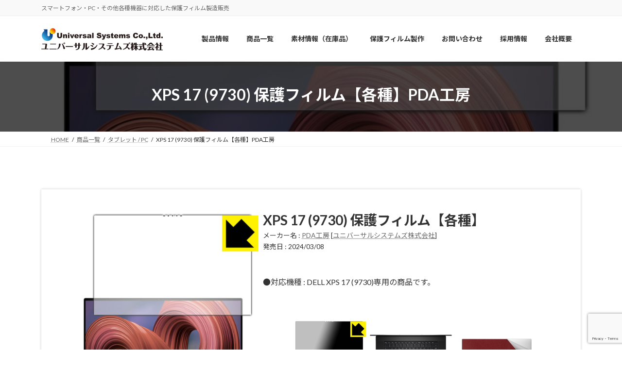

--- FILE ---
content_type: text/html; charset=utf-8
request_url: https://www.google.com/recaptcha/api2/anchor?ar=1&k=6LdPRVQqAAAAADyRNtKAuwEuqE3hXf495LdpFBmd&co=aHR0cHM6Ly93ZWIudS1zeXN0ZW1zLmNvLmpwOjQ0Mw..&hl=en&v=PoyoqOPhxBO7pBk68S4YbpHZ&size=invisible&anchor-ms=20000&execute-ms=30000&cb=qpz28hg760nt
body_size: 48655
content:
<!DOCTYPE HTML><html dir="ltr" lang="en"><head><meta http-equiv="Content-Type" content="text/html; charset=UTF-8">
<meta http-equiv="X-UA-Compatible" content="IE=edge">
<title>reCAPTCHA</title>
<style type="text/css">
/* cyrillic-ext */
@font-face {
  font-family: 'Roboto';
  font-style: normal;
  font-weight: 400;
  font-stretch: 100%;
  src: url(//fonts.gstatic.com/s/roboto/v48/KFO7CnqEu92Fr1ME7kSn66aGLdTylUAMa3GUBHMdazTgWw.woff2) format('woff2');
  unicode-range: U+0460-052F, U+1C80-1C8A, U+20B4, U+2DE0-2DFF, U+A640-A69F, U+FE2E-FE2F;
}
/* cyrillic */
@font-face {
  font-family: 'Roboto';
  font-style: normal;
  font-weight: 400;
  font-stretch: 100%;
  src: url(//fonts.gstatic.com/s/roboto/v48/KFO7CnqEu92Fr1ME7kSn66aGLdTylUAMa3iUBHMdazTgWw.woff2) format('woff2');
  unicode-range: U+0301, U+0400-045F, U+0490-0491, U+04B0-04B1, U+2116;
}
/* greek-ext */
@font-face {
  font-family: 'Roboto';
  font-style: normal;
  font-weight: 400;
  font-stretch: 100%;
  src: url(//fonts.gstatic.com/s/roboto/v48/KFO7CnqEu92Fr1ME7kSn66aGLdTylUAMa3CUBHMdazTgWw.woff2) format('woff2');
  unicode-range: U+1F00-1FFF;
}
/* greek */
@font-face {
  font-family: 'Roboto';
  font-style: normal;
  font-weight: 400;
  font-stretch: 100%;
  src: url(//fonts.gstatic.com/s/roboto/v48/KFO7CnqEu92Fr1ME7kSn66aGLdTylUAMa3-UBHMdazTgWw.woff2) format('woff2');
  unicode-range: U+0370-0377, U+037A-037F, U+0384-038A, U+038C, U+038E-03A1, U+03A3-03FF;
}
/* math */
@font-face {
  font-family: 'Roboto';
  font-style: normal;
  font-weight: 400;
  font-stretch: 100%;
  src: url(//fonts.gstatic.com/s/roboto/v48/KFO7CnqEu92Fr1ME7kSn66aGLdTylUAMawCUBHMdazTgWw.woff2) format('woff2');
  unicode-range: U+0302-0303, U+0305, U+0307-0308, U+0310, U+0312, U+0315, U+031A, U+0326-0327, U+032C, U+032F-0330, U+0332-0333, U+0338, U+033A, U+0346, U+034D, U+0391-03A1, U+03A3-03A9, U+03B1-03C9, U+03D1, U+03D5-03D6, U+03F0-03F1, U+03F4-03F5, U+2016-2017, U+2034-2038, U+203C, U+2040, U+2043, U+2047, U+2050, U+2057, U+205F, U+2070-2071, U+2074-208E, U+2090-209C, U+20D0-20DC, U+20E1, U+20E5-20EF, U+2100-2112, U+2114-2115, U+2117-2121, U+2123-214F, U+2190, U+2192, U+2194-21AE, U+21B0-21E5, U+21F1-21F2, U+21F4-2211, U+2213-2214, U+2216-22FF, U+2308-230B, U+2310, U+2319, U+231C-2321, U+2336-237A, U+237C, U+2395, U+239B-23B7, U+23D0, U+23DC-23E1, U+2474-2475, U+25AF, U+25B3, U+25B7, U+25BD, U+25C1, U+25CA, U+25CC, U+25FB, U+266D-266F, U+27C0-27FF, U+2900-2AFF, U+2B0E-2B11, U+2B30-2B4C, U+2BFE, U+3030, U+FF5B, U+FF5D, U+1D400-1D7FF, U+1EE00-1EEFF;
}
/* symbols */
@font-face {
  font-family: 'Roboto';
  font-style: normal;
  font-weight: 400;
  font-stretch: 100%;
  src: url(//fonts.gstatic.com/s/roboto/v48/KFO7CnqEu92Fr1ME7kSn66aGLdTylUAMaxKUBHMdazTgWw.woff2) format('woff2');
  unicode-range: U+0001-000C, U+000E-001F, U+007F-009F, U+20DD-20E0, U+20E2-20E4, U+2150-218F, U+2190, U+2192, U+2194-2199, U+21AF, U+21E6-21F0, U+21F3, U+2218-2219, U+2299, U+22C4-22C6, U+2300-243F, U+2440-244A, U+2460-24FF, U+25A0-27BF, U+2800-28FF, U+2921-2922, U+2981, U+29BF, U+29EB, U+2B00-2BFF, U+4DC0-4DFF, U+FFF9-FFFB, U+10140-1018E, U+10190-1019C, U+101A0, U+101D0-101FD, U+102E0-102FB, U+10E60-10E7E, U+1D2C0-1D2D3, U+1D2E0-1D37F, U+1F000-1F0FF, U+1F100-1F1AD, U+1F1E6-1F1FF, U+1F30D-1F30F, U+1F315, U+1F31C, U+1F31E, U+1F320-1F32C, U+1F336, U+1F378, U+1F37D, U+1F382, U+1F393-1F39F, U+1F3A7-1F3A8, U+1F3AC-1F3AF, U+1F3C2, U+1F3C4-1F3C6, U+1F3CA-1F3CE, U+1F3D4-1F3E0, U+1F3ED, U+1F3F1-1F3F3, U+1F3F5-1F3F7, U+1F408, U+1F415, U+1F41F, U+1F426, U+1F43F, U+1F441-1F442, U+1F444, U+1F446-1F449, U+1F44C-1F44E, U+1F453, U+1F46A, U+1F47D, U+1F4A3, U+1F4B0, U+1F4B3, U+1F4B9, U+1F4BB, U+1F4BF, U+1F4C8-1F4CB, U+1F4D6, U+1F4DA, U+1F4DF, U+1F4E3-1F4E6, U+1F4EA-1F4ED, U+1F4F7, U+1F4F9-1F4FB, U+1F4FD-1F4FE, U+1F503, U+1F507-1F50B, U+1F50D, U+1F512-1F513, U+1F53E-1F54A, U+1F54F-1F5FA, U+1F610, U+1F650-1F67F, U+1F687, U+1F68D, U+1F691, U+1F694, U+1F698, U+1F6AD, U+1F6B2, U+1F6B9-1F6BA, U+1F6BC, U+1F6C6-1F6CF, U+1F6D3-1F6D7, U+1F6E0-1F6EA, U+1F6F0-1F6F3, U+1F6F7-1F6FC, U+1F700-1F7FF, U+1F800-1F80B, U+1F810-1F847, U+1F850-1F859, U+1F860-1F887, U+1F890-1F8AD, U+1F8B0-1F8BB, U+1F8C0-1F8C1, U+1F900-1F90B, U+1F93B, U+1F946, U+1F984, U+1F996, U+1F9E9, U+1FA00-1FA6F, U+1FA70-1FA7C, U+1FA80-1FA89, U+1FA8F-1FAC6, U+1FACE-1FADC, U+1FADF-1FAE9, U+1FAF0-1FAF8, U+1FB00-1FBFF;
}
/* vietnamese */
@font-face {
  font-family: 'Roboto';
  font-style: normal;
  font-weight: 400;
  font-stretch: 100%;
  src: url(//fonts.gstatic.com/s/roboto/v48/KFO7CnqEu92Fr1ME7kSn66aGLdTylUAMa3OUBHMdazTgWw.woff2) format('woff2');
  unicode-range: U+0102-0103, U+0110-0111, U+0128-0129, U+0168-0169, U+01A0-01A1, U+01AF-01B0, U+0300-0301, U+0303-0304, U+0308-0309, U+0323, U+0329, U+1EA0-1EF9, U+20AB;
}
/* latin-ext */
@font-face {
  font-family: 'Roboto';
  font-style: normal;
  font-weight: 400;
  font-stretch: 100%;
  src: url(//fonts.gstatic.com/s/roboto/v48/KFO7CnqEu92Fr1ME7kSn66aGLdTylUAMa3KUBHMdazTgWw.woff2) format('woff2');
  unicode-range: U+0100-02BA, U+02BD-02C5, U+02C7-02CC, U+02CE-02D7, U+02DD-02FF, U+0304, U+0308, U+0329, U+1D00-1DBF, U+1E00-1E9F, U+1EF2-1EFF, U+2020, U+20A0-20AB, U+20AD-20C0, U+2113, U+2C60-2C7F, U+A720-A7FF;
}
/* latin */
@font-face {
  font-family: 'Roboto';
  font-style: normal;
  font-weight: 400;
  font-stretch: 100%;
  src: url(//fonts.gstatic.com/s/roboto/v48/KFO7CnqEu92Fr1ME7kSn66aGLdTylUAMa3yUBHMdazQ.woff2) format('woff2');
  unicode-range: U+0000-00FF, U+0131, U+0152-0153, U+02BB-02BC, U+02C6, U+02DA, U+02DC, U+0304, U+0308, U+0329, U+2000-206F, U+20AC, U+2122, U+2191, U+2193, U+2212, U+2215, U+FEFF, U+FFFD;
}
/* cyrillic-ext */
@font-face {
  font-family: 'Roboto';
  font-style: normal;
  font-weight: 500;
  font-stretch: 100%;
  src: url(//fonts.gstatic.com/s/roboto/v48/KFO7CnqEu92Fr1ME7kSn66aGLdTylUAMa3GUBHMdazTgWw.woff2) format('woff2');
  unicode-range: U+0460-052F, U+1C80-1C8A, U+20B4, U+2DE0-2DFF, U+A640-A69F, U+FE2E-FE2F;
}
/* cyrillic */
@font-face {
  font-family: 'Roboto';
  font-style: normal;
  font-weight: 500;
  font-stretch: 100%;
  src: url(//fonts.gstatic.com/s/roboto/v48/KFO7CnqEu92Fr1ME7kSn66aGLdTylUAMa3iUBHMdazTgWw.woff2) format('woff2');
  unicode-range: U+0301, U+0400-045F, U+0490-0491, U+04B0-04B1, U+2116;
}
/* greek-ext */
@font-face {
  font-family: 'Roboto';
  font-style: normal;
  font-weight: 500;
  font-stretch: 100%;
  src: url(//fonts.gstatic.com/s/roboto/v48/KFO7CnqEu92Fr1ME7kSn66aGLdTylUAMa3CUBHMdazTgWw.woff2) format('woff2');
  unicode-range: U+1F00-1FFF;
}
/* greek */
@font-face {
  font-family: 'Roboto';
  font-style: normal;
  font-weight: 500;
  font-stretch: 100%;
  src: url(//fonts.gstatic.com/s/roboto/v48/KFO7CnqEu92Fr1ME7kSn66aGLdTylUAMa3-UBHMdazTgWw.woff2) format('woff2');
  unicode-range: U+0370-0377, U+037A-037F, U+0384-038A, U+038C, U+038E-03A1, U+03A3-03FF;
}
/* math */
@font-face {
  font-family: 'Roboto';
  font-style: normal;
  font-weight: 500;
  font-stretch: 100%;
  src: url(//fonts.gstatic.com/s/roboto/v48/KFO7CnqEu92Fr1ME7kSn66aGLdTylUAMawCUBHMdazTgWw.woff2) format('woff2');
  unicode-range: U+0302-0303, U+0305, U+0307-0308, U+0310, U+0312, U+0315, U+031A, U+0326-0327, U+032C, U+032F-0330, U+0332-0333, U+0338, U+033A, U+0346, U+034D, U+0391-03A1, U+03A3-03A9, U+03B1-03C9, U+03D1, U+03D5-03D6, U+03F0-03F1, U+03F4-03F5, U+2016-2017, U+2034-2038, U+203C, U+2040, U+2043, U+2047, U+2050, U+2057, U+205F, U+2070-2071, U+2074-208E, U+2090-209C, U+20D0-20DC, U+20E1, U+20E5-20EF, U+2100-2112, U+2114-2115, U+2117-2121, U+2123-214F, U+2190, U+2192, U+2194-21AE, U+21B0-21E5, U+21F1-21F2, U+21F4-2211, U+2213-2214, U+2216-22FF, U+2308-230B, U+2310, U+2319, U+231C-2321, U+2336-237A, U+237C, U+2395, U+239B-23B7, U+23D0, U+23DC-23E1, U+2474-2475, U+25AF, U+25B3, U+25B7, U+25BD, U+25C1, U+25CA, U+25CC, U+25FB, U+266D-266F, U+27C0-27FF, U+2900-2AFF, U+2B0E-2B11, U+2B30-2B4C, U+2BFE, U+3030, U+FF5B, U+FF5D, U+1D400-1D7FF, U+1EE00-1EEFF;
}
/* symbols */
@font-face {
  font-family: 'Roboto';
  font-style: normal;
  font-weight: 500;
  font-stretch: 100%;
  src: url(//fonts.gstatic.com/s/roboto/v48/KFO7CnqEu92Fr1ME7kSn66aGLdTylUAMaxKUBHMdazTgWw.woff2) format('woff2');
  unicode-range: U+0001-000C, U+000E-001F, U+007F-009F, U+20DD-20E0, U+20E2-20E4, U+2150-218F, U+2190, U+2192, U+2194-2199, U+21AF, U+21E6-21F0, U+21F3, U+2218-2219, U+2299, U+22C4-22C6, U+2300-243F, U+2440-244A, U+2460-24FF, U+25A0-27BF, U+2800-28FF, U+2921-2922, U+2981, U+29BF, U+29EB, U+2B00-2BFF, U+4DC0-4DFF, U+FFF9-FFFB, U+10140-1018E, U+10190-1019C, U+101A0, U+101D0-101FD, U+102E0-102FB, U+10E60-10E7E, U+1D2C0-1D2D3, U+1D2E0-1D37F, U+1F000-1F0FF, U+1F100-1F1AD, U+1F1E6-1F1FF, U+1F30D-1F30F, U+1F315, U+1F31C, U+1F31E, U+1F320-1F32C, U+1F336, U+1F378, U+1F37D, U+1F382, U+1F393-1F39F, U+1F3A7-1F3A8, U+1F3AC-1F3AF, U+1F3C2, U+1F3C4-1F3C6, U+1F3CA-1F3CE, U+1F3D4-1F3E0, U+1F3ED, U+1F3F1-1F3F3, U+1F3F5-1F3F7, U+1F408, U+1F415, U+1F41F, U+1F426, U+1F43F, U+1F441-1F442, U+1F444, U+1F446-1F449, U+1F44C-1F44E, U+1F453, U+1F46A, U+1F47D, U+1F4A3, U+1F4B0, U+1F4B3, U+1F4B9, U+1F4BB, U+1F4BF, U+1F4C8-1F4CB, U+1F4D6, U+1F4DA, U+1F4DF, U+1F4E3-1F4E6, U+1F4EA-1F4ED, U+1F4F7, U+1F4F9-1F4FB, U+1F4FD-1F4FE, U+1F503, U+1F507-1F50B, U+1F50D, U+1F512-1F513, U+1F53E-1F54A, U+1F54F-1F5FA, U+1F610, U+1F650-1F67F, U+1F687, U+1F68D, U+1F691, U+1F694, U+1F698, U+1F6AD, U+1F6B2, U+1F6B9-1F6BA, U+1F6BC, U+1F6C6-1F6CF, U+1F6D3-1F6D7, U+1F6E0-1F6EA, U+1F6F0-1F6F3, U+1F6F7-1F6FC, U+1F700-1F7FF, U+1F800-1F80B, U+1F810-1F847, U+1F850-1F859, U+1F860-1F887, U+1F890-1F8AD, U+1F8B0-1F8BB, U+1F8C0-1F8C1, U+1F900-1F90B, U+1F93B, U+1F946, U+1F984, U+1F996, U+1F9E9, U+1FA00-1FA6F, U+1FA70-1FA7C, U+1FA80-1FA89, U+1FA8F-1FAC6, U+1FACE-1FADC, U+1FADF-1FAE9, U+1FAF0-1FAF8, U+1FB00-1FBFF;
}
/* vietnamese */
@font-face {
  font-family: 'Roboto';
  font-style: normal;
  font-weight: 500;
  font-stretch: 100%;
  src: url(//fonts.gstatic.com/s/roboto/v48/KFO7CnqEu92Fr1ME7kSn66aGLdTylUAMa3OUBHMdazTgWw.woff2) format('woff2');
  unicode-range: U+0102-0103, U+0110-0111, U+0128-0129, U+0168-0169, U+01A0-01A1, U+01AF-01B0, U+0300-0301, U+0303-0304, U+0308-0309, U+0323, U+0329, U+1EA0-1EF9, U+20AB;
}
/* latin-ext */
@font-face {
  font-family: 'Roboto';
  font-style: normal;
  font-weight: 500;
  font-stretch: 100%;
  src: url(//fonts.gstatic.com/s/roboto/v48/KFO7CnqEu92Fr1ME7kSn66aGLdTylUAMa3KUBHMdazTgWw.woff2) format('woff2');
  unicode-range: U+0100-02BA, U+02BD-02C5, U+02C7-02CC, U+02CE-02D7, U+02DD-02FF, U+0304, U+0308, U+0329, U+1D00-1DBF, U+1E00-1E9F, U+1EF2-1EFF, U+2020, U+20A0-20AB, U+20AD-20C0, U+2113, U+2C60-2C7F, U+A720-A7FF;
}
/* latin */
@font-face {
  font-family: 'Roboto';
  font-style: normal;
  font-weight: 500;
  font-stretch: 100%;
  src: url(//fonts.gstatic.com/s/roboto/v48/KFO7CnqEu92Fr1ME7kSn66aGLdTylUAMa3yUBHMdazQ.woff2) format('woff2');
  unicode-range: U+0000-00FF, U+0131, U+0152-0153, U+02BB-02BC, U+02C6, U+02DA, U+02DC, U+0304, U+0308, U+0329, U+2000-206F, U+20AC, U+2122, U+2191, U+2193, U+2212, U+2215, U+FEFF, U+FFFD;
}
/* cyrillic-ext */
@font-face {
  font-family: 'Roboto';
  font-style: normal;
  font-weight: 900;
  font-stretch: 100%;
  src: url(//fonts.gstatic.com/s/roboto/v48/KFO7CnqEu92Fr1ME7kSn66aGLdTylUAMa3GUBHMdazTgWw.woff2) format('woff2');
  unicode-range: U+0460-052F, U+1C80-1C8A, U+20B4, U+2DE0-2DFF, U+A640-A69F, U+FE2E-FE2F;
}
/* cyrillic */
@font-face {
  font-family: 'Roboto';
  font-style: normal;
  font-weight: 900;
  font-stretch: 100%;
  src: url(//fonts.gstatic.com/s/roboto/v48/KFO7CnqEu92Fr1ME7kSn66aGLdTylUAMa3iUBHMdazTgWw.woff2) format('woff2');
  unicode-range: U+0301, U+0400-045F, U+0490-0491, U+04B0-04B1, U+2116;
}
/* greek-ext */
@font-face {
  font-family: 'Roboto';
  font-style: normal;
  font-weight: 900;
  font-stretch: 100%;
  src: url(//fonts.gstatic.com/s/roboto/v48/KFO7CnqEu92Fr1ME7kSn66aGLdTylUAMa3CUBHMdazTgWw.woff2) format('woff2');
  unicode-range: U+1F00-1FFF;
}
/* greek */
@font-face {
  font-family: 'Roboto';
  font-style: normal;
  font-weight: 900;
  font-stretch: 100%;
  src: url(//fonts.gstatic.com/s/roboto/v48/KFO7CnqEu92Fr1ME7kSn66aGLdTylUAMa3-UBHMdazTgWw.woff2) format('woff2');
  unicode-range: U+0370-0377, U+037A-037F, U+0384-038A, U+038C, U+038E-03A1, U+03A3-03FF;
}
/* math */
@font-face {
  font-family: 'Roboto';
  font-style: normal;
  font-weight: 900;
  font-stretch: 100%;
  src: url(//fonts.gstatic.com/s/roboto/v48/KFO7CnqEu92Fr1ME7kSn66aGLdTylUAMawCUBHMdazTgWw.woff2) format('woff2');
  unicode-range: U+0302-0303, U+0305, U+0307-0308, U+0310, U+0312, U+0315, U+031A, U+0326-0327, U+032C, U+032F-0330, U+0332-0333, U+0338, U+033A, U+0346, U+034D, U+0391-03A1, U+03A3-03A9, U+03B1-03C9, U+03D1, U+03D5-03D6, U+03F0-03F1, U+03F4-03F5, U+2016-2017, U+2034-2038, U+203C, U+2040, U+2043, U+2047, U+2050, U+2057, U+205F, U+2070-2071, U+2074-208E, U+2090-209C, U+20D0-20DC, U+20E1, U+20E5-20EF, U+2100-2112, U+2114-2115, U+2117-2121, U+2123-214F, U+2190, U+2192, U+2194-21AE, U+21B0-21E5, U+21F1-21F2, U+21F4-2211, U+2213-2214, U+2216-22FF, U+2308-230B, U+2310, U+2319, U+231C-2321, U+2336-237A, U+237C, U+2395, U+239B-23B7, U+23D0, U+23DC-23E1, U+2474-2475, U+25AF, U+25B3, U+25B7, U+25BD, U+25C1, U+25CA, U+25CC, U+25FB, U+266D-266F, U+27C0-27FF, U+2900-2AFF, U+2B0E-2B11, U+2B30-2B4C, U+2BFE, U+3030, U+FF5B, U+FF5D, U+1D400-1D7FF, U+1EE00-1EEFF;
}
/* symbols */
@font-face {
  font-family: 'Roboto';
  font-style: normal;
  font-weight: 900;
  font-stretch: 100%;
  src: url(//fonts.gstatic.com/s/roboto/v48/KFO7CnqEu92Fr1ME7kSn66aGLdTylUAMaxKUBHMdazTgWw.woff2) format('woff2');
  unicode-range: U+0001-000C, U+000E-001F, U+007F-009F, U+20DD-20E0, U+20E2-20E4, U+2150-218F, U+2190, U+2192, U+2194-2199, U+21AF, U+21E6-21F0, U+21F3, U+2218-2219, U+2299, U+22C4-22C6, U+2300-243F, U+2440-244A, U+2460-24FF, U+25A0-27BF, U+2800-28FF, U+2921-2922, U+2981, U+29BF, U+29EB, U+2B00-2BFF, U+4DC0-4DFF, U+FFF9-FFFB, U+10140-1018E, U+10190-1019C, U+101A0, U+101D0-101FD, U+102E0-102FB, U+10E60-10E7E, U+1D2C0-1D2D3, U+1D2E0-1D37F, U+1F000-1F0FF, U+1F100-1F1AD, U+1F1E6-1F1FF, U+1F30D-1F30F, U+1F315, U+1F31C, U+1F31E, U+1F320-1F32C, U+1F336, U+1F378, U+1F37D, U+1F382, U+1F393-1F39F, U+1F3A7-1F3A8, U+1F3AC-1F3AF, U+1F3C2, U+1F3C4-1F3C6, U+1F3CA-1F3CE, U+1F3D4-1F3E0, U+1F3ED, U+1F3F1-1F3F3, U+1F3F5-1F3F7, U+1F408, U+1F415, U+1F41F, U+1F426, U+1F43F, U+1F441-1F442, U+1F444, U+1F446-1F449, U+1F44C-1F44E, U+1F453, U+1F46A, U+1F47D, U+1F4A3, U+1F4B0, U+1F4B3, U+1F4B9, U+1F4BB, U+1F4BF, U+1F4C8-1F4CB, U+1F4D6, U+1F4DA, U+1F4DF, U+1F4E3-1F4E6, U+1F4EA-1F4ED, U+1F4F7, U+1F4F9-1F4FB, U+1F4FD-1F4FE, U+1F503, U+1F507-1F50B, U+1F50D, U+1F512-1F513, U+1F53E-1F54A, U+1F54F-1F5FA, U+1F610, U+1F650-1F67F, U+1F687, U+1F68D, U+1F691, U+1F694, U+1F698, U+1F6AD, U+1F6B2, U+1F6B9-1F6BA, U+1F6BC, U+1F6C6-1F6CF, U+1F6D3-1F6D7, U+1F6E0-1F6EA, U+1F6F0-1F6F3, U+1F6F7-1F6FC, U+1F700-1F7FF, U+1F800-1F80B, U+1F810-1F847, U+1F850-1F859, U+1F860-1F887, U+1F890-1F8AD, U+1F8B0-1F8BB, U+1F8C0-1F8C1, U+1F900-1F90B, U+1F93B, U+1F946, U+1F984, U+1F996, U+1F9E9, U+1FA00-1FA6F, U+1FA70-1FA7C, U+1FA80-1FA89, U+1FA8F-1FAC6, U+1FACE-1FADC, U+1FADF-1FAE9, U+1FAF0-1FAF8, U+1FB00-1FBFF;
}
/* vietnamese */
@font-face {
  font-family: 'Roboto';
  font-style: normal;
  font-weight: 900;
  font-stretch: 100%;
  src: url(//fonts.gstatic.com/s/roboto/v48/KFO7CnqEu92Fr1ME7kSn66aGLdTylUAMa3OUBHMdazTgWw.woff2) format('woff2');
  unicode-range: U+0102-0103, U+0110-0111, U+0128-0129, U+0168-0169, U+01A0-01A1, U+01AF-01B0, U+0300-0301, U+0303-0304, U+0308-0309, U+0323, U+0329, U+1EA0-1EF9, U+20AB;
}
/* latin-ext */
@font-face {
  font-family: 'Roboto';
  font-style: normal;
  font-weight: 900;
  font-stretch: 100%;
  src: url(//fonts.gstatic.com/s/roboto/v48/KFO7CnqEu92Fr1ME7kSn66aGLdTylUAMa3KUBHMdazTgWw.woff2) format('woff2');
  unicode-range: U+0100-02BA, U+02BD-02C5, U+02C7-02CC, U+02CE-02D7, U+02DD-02FF, U+0304, U+0308, U+0329, U+1D00-1DBF, U+1E00-1E9F, U+1EF2-1EFF, U+2020, U+20A0-20AB, U+20AD-20C0, U+2113, U+2C60-2C7F, U+A720-A7FF;
}
/* latin */
@font-face {
  font-family: 'Roboto';
  font-style: normal;
  font-weight: 900;
  font-stretch: 100%;
  src: url(//fonts.gstatic.com/s/roboto/v48/KFO7CnqEu92Fr1ME7kSn66aGLdTylUAMa3yUBHMdazQ.woff2) format('woff2');
  unicode-range: U+0000-00FF, U+0131, U+0152-0153, U+02BB-02BC, U+02C6, U+02DA, U+02DC, U+0304, U+0308, U+0329, U+2000-206F, U+20AC, U+2122, U+2191, U+2193, U+2212, U+2215, U+FEFF, U+FFFD;
}

</style>
<link rel="stylesheet" type="text/css" href="https://www.gstatic.com/recaptcha/releases/PoyoqOPhxBO7pBk68S4YbpHZ/styles__ltr.css">
<script nonce="2CWYzvuTQDDUIj-yy-GbSQ" type="text/javascript">window['__recaptcha_api'] = 'https://www.google.com/recaptcha/api2/';</script>
<script type="text/javascript" src="https://www.gstatic.com/recaptcha/releases/PoyoqOPhxBO7pBk68S4YbpHZ/recaptcha__en.js" nonce="2CWYzvuTQDDUIj-yy-GbSQ">
      
    </script></head>
<body><div id="rc-anchor-alert" class="rc-anchor-alert"></div>
<input type="hidden" id="recaptcha-token" value="[base64]">
<script type="text/javascript" nonce="2CWYzvuTQDDUIj-yy-GbSQ">
      recaptcha.anchor.Main.init("[\x22ainput\x22,[\x22bgdata\x22,\x22\x22,\[base64]/[base64]/[base64]/bmV3IHJbeF0oY1swXSk6RT09Mj9uZXcgclt4XShjWzBdLGNbMV0pOkU9PTM/bmV3IHJbeF0oY1swXSxjWzFdLGNbMl0pOkU9PTQ/[base64]/[base64]/[base64]/[base64]/[base64]/[base64]/[base64]/[base64]\x22,\[base64]\x22,\x22D8OWwo3DjMOfwrTCmnbDqcKBejZCwp/DqGVBPMOqwopzwpvCo8O8w5lIw5dhwqLClVRDYA/CicOiMyJUw63CgsKwPxRPworCrGbCtzoePC3CsWwyBQTCvWXCtilOElXCqsO8w7zCpy7CuGUxFcOmw5MeG8OEwochw53CgMOQFCVDwq7CokHCnxrDhkDCjwsJT8ONOMO1wo86w4jDuBBowqTCkMKkw4bCvhTCmhJANQTChsO2w7MWI01/N8KZw6jDrBHDlDx8URnDvMK+w7bClMOfYMOCw7fCnyYXw4BIR30zLUHDjsO2fcKgw5pEw6TCggnDgXDDonxIccKiR2ksY3RhW8KiK8Oiw57CmCXCmsKGw7F7wpbDkhnDgMOLV8OqOcOQJkx4bmggw4QpYnHCusKvXE4yw5TDo3BRWMO9c0/[base64]/Dr8K1w4lVwqvCtcOFWMO8KsO+w6t2wrM5wqsmEGXDhcOwd8Ogw6kGw71iwqIXNSVNw6paw6NKM8ONCmpqwqjDu8OVw4jDocK1TRLDviXDiRvDg1PCnsKLJsOQDB/[base64]/w7YDwq8uRMKAw73CinnDgcOQZ8OqwrrCuAd6JAnDk8OmwpfCjXHDm1oCw4lFCn/CnsOPwps8X8O+IMKpHldvw43DhlQqw7JAcnrDg8OcDltKwqtZw6LCk8OHw4YeworCssOKccKiw5gGYgZsGTNucMOTBcO5wpoQwp0+w6lAQcOxfCZnGiUWw6bDnijDvMObMhEIbXcLw5PCh0NfaWZlMmzDr3zCliMhUEcCwpvDv03CrRJ7ZWwHVkAiIsKzw4s/XyfCr8Kgwo0Twp4GfsOBGcKjMwxXDMOuwpJCwp1Yw7TCvcOdZMOaCHLDk8O3NcKxwo/CvSRZw6TDm1LCqQ/ChcOww6vDjMOnwp83w5QjFQE6wp8/dDZNwqfDsMOcCMKLw5vChcKqw58GMsK2Djhjw5svLcK8w58gw4V8V8Kkw6Zgw7dewq/[base64]/CslJkZFbDqMO6FBRewpbDm8K7woldw47DnsOGwoHCiEtNU1VLw7wRwobCrzYKw64aw60mw7jDlcOEQ8KJLMO9w47CjcKuwrbClUpUw4DCpsOrdSkuDsKhBxTDtQfCu3fDm8KLacKuw4fDs8OXe27CjsO4w5oiJ8K7w6PDslnCs8K2LCvDukHCqi3DjGTDqsOGw5N+w4/[base64]/[base64]/CnBRgG8KdeMKGwpRaw48eHsO7SXsUIybCjxTCusKLwpzDgy0Gw7LCqnXCgMK/GBvDlMOxLsKlwo4fR2HDuloLWhTDgsKzScKOwpkNw4xDHS57w4rDoMKsBcKFwp13worCscOnf8OhSQEBwq09MMKowqXChRrDt8O/MsOTWVrCpFx0B8KXwpUiw5rCg8OfMFVYLWJuwpJDwpkiOcKyw4cwwqvDhG1Iwq/CqH1cwonCuCtSYcOzw5jDvsKJw5nDlgt/J2bCq8OoXhBXVMKEDw/CvU7ClMOjXnvCqwM/KXbDqBLCrMO3wobDjMOrIGDCuDY3wqXDnx00wofCksKHwpBLwozDsAtWcSnDgsOTw4FOPcOFwofDq1DDisO8UjrCvmNXwo/ClMKZwp4hwrU6P8KzGklpfMK0wrUBNcOPYsOtwoTCisONw4nDkDpkGMKVQcKQUD3CoU5ywqsiwqA+aMOqwpLCjCDCqEpJZ8KGY8KYwo8EOnkZLwckf8KLwqnCtgvDrMKswo3CviYtNw0aYy5Rw5Ahw6XDiVhZwoTDgxbCgHbDi8OsLMOBOcOSwotWZQ/[base64]/CgUnDgsKlRMOqw6fDlsKgwr3CmMOdwrbCskk1wpoaYD/[base64]/Dij3DlMKewrzCk8Oawotxw71dLVfDgn7Cjz/DkwjDtEPCo8OlOMO4fcKGw5/CrkkvT2LCicOLwr58w4dCfyfCnTcTIDBpw69iGx1iwpACw6bDi8KTwqdEf8Ktwod/CV5/WE7CtsKsBcOWHsOJWSBPwohjKMKJUDcew7sKw4oOw6LDgMObwoJxVwDDucKIw43DlAMAPFJfdMK9PGPDpcK7woBTZcOSels1IsO6S8OYwr4/HnoTfcO+e1rDjCrCh8OVw4PCtsO1VMO5woQqwqLCosOIPxvCtcO1R8OnZmV3E8OQVWfChylDw4TDoz7CiSDCkDLChx3DsE5Nw7/DgEvDvMOBFwUwA8KTwqNlw7YVw4DDlzsgw7VnHMKyWivDqsKPNcOwZGDCqD/[base64]/[base64]/woFGwowDHg0kwpAJw5dOQWvDl8KFDsKTJsKtF8KwZsOaTWbCqSoZw55gcg/CucOJM2UGZsO8QC7ChsOkZcKIwpvDisKkAi/DkcK5HD/CtcK4wr7CpMO4w7UvUcKxwrtrCgTChDLDsU/CucKPZMKcOcOhUXtDw6HDuAV9woHCgj5QYMOqw6ceLnYiwqrDuMOEJcOpMAlXYCjDt8K3w5J5w73DjHHCr3nClh7CpVpbworDlcOfw68BCsOqw5rCp8KUw5EzU8K7w5HCosK6EsKWa8O/w51IGzlAw43DhVvDscOAdsO3w7snwrd6NcOhdsOgwqw2w4ItUATDphhTw5DCmBxPw5UBID3Cq8KLw5LCnHvCiyB3TsOMSgTCjsObwpjCosOWwqnCrhk0IsKowo4HKgvDl8Ogwq4JdTQ/w5rCt8KqFcOVw5lwMAjDs8Kewq8hwq5rdMKew5HDj8KPwr3Dj8O1JCDDsl5tSUrCnhMPaw4GIMOuw4l/[base64]/w5HDpjwDw4bCo8KIwrzDsXIlwqVHwoVxSsK5w7HCkwvCpXjCj8OtccKVw77DrcKNWMOVwr3DnMOywpsawqJUemrCqMKIKShrwr7CksOKwofDocKJwodSwqTChsOzwpQyw43DqsOBwrjCjcOtXzErfy/DicKeTMKUKz7CrFgsFFbDtANgw67DrzfDlMOJw4EHwqo5UH5JRcKcw4EpBHtUwpPCpigjw63Dg8OXKQJzwqoxw77DuMOXKMOHw6XDkkM6w6HDmsK9LiLCisOyw4rCgzQnB256w7hdLcKTEAfClD/[base64]/wpYiCsKiJjTCgcOjwprCkC/DocKzw4bCncOLQ8OGfmdzacOeMxsjwrFBw6XDox55wp5ow45AcB/[base64]/CmsKmRwwTw5hlXsK0WMOYLsO1B8KxKcOTw7/Cq8OGPSTCvBEQwp/CrsKgbMOaw6V2w5jCv8O/ICc1acOVw4jDqMOFaS5qScO0wo5iwo7DlnXCg8K7wpRTT8KQVsOEAMK5wpDCscO/UWUPwpc0w6Iww4bCvVjCpcOYNcOzw6/CiDwjwo0+wqZtwqUBwo/CoHDCvETCs0gMwr/CjcO2w5/DtWnCq8O4wqXDglHCiATCkCbDjcKZA2vDgxbDuMOKw4rCgsKLMMKrZsKXBsOBOcOQw6/CnMKSwqXCvEQvBDofakxiacOBKMOzw7LCqcOXwp5AwrHDlVcoN8KyTTdvA8OuUgxmw7QzwrMDacKWZsObFcKdMMOjI8K5w50rXHLDlcOMw6I6bcKNwrBow4/CsVvCvsOZw67CmMKlw5zDp8OAw7swwr4LZ8OswrMQaw7Du8Oqe8KtwoEww6XCrGXCq8O2w47DsDrCvMKoWBQ/w5zDljolZBRrSxFMcBB8w7jChVlTLcOgXMK/[base64]/CpsK0wqBhXXg3EMKUWsKXwp9rwp1Gwq8nF8KcwrlQwqhOwpszwrjDgcOrfcK8VS9kwp/DtMKMRcK1OjLCssK/w6HCt8KFw6czUsODw47CqyPDnMKxw5nDu8O2QsKOwqjCvMO9OcKGwrTDosKgdcOKwqwzScKpwpbChMK0esOSO8O+BjbDmUoRw5J2w4DCqcKZRcOXw6nDqk1MwrvCusKEwpFOaDPDnsOVdcKTw7LCpnnDrAo/wptwwrkAw44+fxrCiHMRwpjCtcORZcKfGjLCrMKvwrkSw4/[base64]/wp5IAU7CiWDCjhnCtUsWfsOYPCc3wo8EwpHDsRnCtMKywoRnTcKfbSPDmF3CusK5Sl7CqWLCqBcYGcOUHFU5SFzDusOww606wo05c8O0w73ChjrDnMKBw4xywpTCnCbCpTUXck/Cjk0aD8KQNcK3eMOQKcOxZsOuRkbCp8KEe8KqwofDisKdH8Kxw59OHWvDuV/CkTnCmMOYw7NJN1DCoy/CjnovwolBw6tRwrRvci94wo8fDcKJw79TwqJTD3/CnMORw7fCn8O9wrkFWALDnzdoFcO3X8Oow5QNwr/CqcOaMsO9w4rDqmHDnDrColTDpnnDoMKRAmrDgho1OFHCsMOSwo3Dv8KWworCmMOXwqTDnwJEaDlAwoXDrkhhR3IFH1o2AsONwqzCkxcJwrXDgDtqwrBdVsK1J8Opwo3ClcO/WBnDjcKWI3omwrvDucOIdyM2w51YLcOswo/DkcOzwqM5w7lNw57Cv8K1B8OydUgJG8OSwpIxwp3CpsKgY8OpwrfDj0bDqMKzYMKJZ8KBw5x2w7bDoDBBw6zDnsO6w5bDl1nDtsOnc8K8H25KYDQVegZew4ptIMKLC8OAw7XCjcOYw4PDqzfDrsKaAETCmVnCpMOswoBzGRcLwqV0w7Jpw7/[base64]/DhMKYw7hMwpvDrFTCr1DCskHChMOaw4XDjifDl8KAXcKOGzzDhMOMHsKsLE4LTcK4ecKWwonDsMK3XcK6woHDt8KoXsOYwrlbw4/DlsKTw6g5NmPCjcOYw4xeX8OyJ3jDq8KnCwXCrhUKdsOoEF3DtwoNXcO6FsOFcsKKQCkSXwoFw6PDpQEywo9PPcOUw4TCk8Osw61Pw7JpwozCtsOCIMOjw7trcSLCv8OxIcKGw48Tw4o4w77DosOyw5gTwr/Dj8Kmw4gzw6fDpMK7wpDCrcKxw5sHN0LDusObBsO3wpTDoUZ2wqTDhwt4w6wPwoAHc8K6wrEtw64uwqzClipgw5XCqsODNCXCog9WbCROw7MMLcKYf1cSwodTwrvDsMOvDsOBYsOVP0PDm8K8WG/CvMKwLykIO8Oew7jDnwjDtS8BAcKHSn3CtcOqJTQoasOKw43DjcOWKRB8woXDmUXDpsKawpvCl8OMw5MlworCjhYiw68JwoVtwp8idTXCj8K+wqY0wrlYGEUpw5EbNsOQw77Dky99IsONT8OOKcK5w6LCisKpBsK9DsKQw7jCpz/[base64]/DhcOtwqkFw4IMw4HCkDYKSsKcCT4zRUfDgcK4KxoCwqfDjMKeCMKQw5nCti8SL8KsWcKpw5LCvlAgcVjCh2NPScKAP8KQw6FfAzzCi8OsPDpsGyxqRSJpOcOHH0PDtB/DtHMvwrvDsFhQw4IYwoHCkH3DnAsiDTfCvcO+G2bDg1Bew5jDkxzDmsO/[base64]/ZUkjw7s/w4okMcOyOAMDw6kKOsOqUcOffDjCmWhcCMOsMUjDpi9iBcO9c8ONwrJmFsOycMONdsOLw6E/UygySSLDrmjCryrCvG1MUH/DmcKRwqTDpcO1Pw/DpjnCvcODw77DhDTDn8Ozw7tgYB3CulhwcnLCmcKPeEJew7nCpsKOb1RiZcK+QHPDscKGRyHDlsK3w7NnDl5EHMOuOcKPNDljP1TDtCbChGAywp3DlMKpwo9NUhzCp0taHsKTw6jDrBDCvV/[base64]/DqBjCiMOTwoJww6PCukwgw77Cpw8BfMOmdjjDrhnDoi/DrmXCpsKKw7gIe8KHX8OiDcKHNcOrwq/[base64]/w7fCr0tBw7nDjMOMwpdWX8KvPsOhwp0Hw7rCtivCn8K/w5PCpMOfwpdew4TDqMK/ZAJRw5PCosOHw5U8WcORSClBw58md1nDicOqw4h7csOSawF7w7zCuG5cQDBYBsO0w6fDqVdHwr5ybcKufcKmwq3DshnDkg/CtMOicsOJFizCpcKewqDCokM2woQOw4lEMsO1wqsyaErCiRcDCQ1UX8OYwr3CkX43WlY2w7fCjsKSb8KJw53DhVzCil3ChMOyw5EYQzsEw7U2DcO9OcOAwo/[base64]/DhsOHwrMJcVrChsKzbBQswpc4wqApw5bCmsKZZBdjwrrCkMK5w58eQ1bCjcO5w7bCuRtuwpvDtcKaZhJjY8K4JcK0wpbCjTXCk8Ohwo/CmcOGGcOyTsKgDcOEwpjCiEvDvk9nwpvCsxlrHzE0wpA1dCkJwozCkFXCrMO/UMOKacO1LsOLwpXCucO9QcO1wq3DucKPasOqwq3DrsK/[base64]/CicKGw7EYIQ/[base64]/Di0XDmMKewo9jw5ESwqwwwr8bwoHDtx0wEsOpQcOyw67Cknhww7hRw44kMsOFw63CkT/ChcOZR8OfQ8KwworDoUjDoBJhwoHCm8Oew6k9woxEw4zCgcO1RjvDhHpzHnvCtC/Dnj/CtD1Qeh/CtsOABxNgwqrCmELDqsKNHsKxFnJMfMOaXcOFw77ClkrCpsKnPMOKw7vCoMKvw5N3JUHDsMKIw75Mw6XDhMOYFcK1dMKVwpfCi8OhwqMzIMOAOsKdX8OmwoMFwo5sABtwcRLDlMK4J17CvcOpw7RewrLDocOiYT/DrkcqwpHCkCwEakAtJMKJasK7eDBywrjCuCdow6jDnHMEBMOMNRLDncOkwpEuwoBbwox3w5XCs8KvwpjDiH/CtnVlw7FWTMOoTWjDjsK9P8OwUw/DgQQ5wq3CkWHCpMKnw6fCoABOGQzCpMKhw451LcKOwoJewpvDnG3DklAjw48Ew50MwpHDpgBQw4MiEsKIVi9KCSXDt8ODSgXCpMK7wpxNwopVw5HCo8Ohw6QXacONw5kuUhvDuMOrw4cdwoMhccOtw5V1LcK4w5vCqD3DkGDChcORwopCU3Epw6pWWMK/c29Tw4IWS8Kjw5XCqnI8bsKLQcKQJcO4OsOVISjDg1TDlsKlacKGFGdKw5R9GA/DiMKGwpdtecK2McKJw5LDmx/[base64]/wrwSwqrDk8KUw5l3wqs+BSdhw4cSMijCq8K9wpFOw6LDqAN7wq0Nd3hSTlnCs2BSwrTDpMOPZ8KIPsOgcwTCpcKww67DrsK/[base64]/[base64]/wrVPJXfCpynCvQzDhUpDNjXDtDPDisKQGsOZwokfFzhVw6IQIyTCoDJ/WQsMIBVJW1hJwoNBwpViw5whWsOlVcOgKF3CuhcJADrDqsKrwpDDl8Obw65iasOORnLCtVjCn1UXwrgLfcOienAxw5wpw4DDr8Oaw518T2MEw6s4f3bDvcKweQFkbQxNE0BjaG1HwoVQw5XCtTI7wpNRw4kxw7Aww6BLwp4yw6UWwoXDpg/DhzFww5jDvHVFVBY2TFoGw4ZoMUJQZkfDnMKOw6rDjGfDjmnDlTDCknEXB2dTKsOhwrHDlRN0TMOpw7tawoDDocOrw7dBwpx/G8OSQcKnJijDssKbw75rI8K0w5U5wr7DhDXCs8OROT7DqgkoYFfCkMOkJsOow6Idw7jCksOtw6XClsKCJcOrwqZgw67Chj/CksOwwq3CiMOHwpwywqQAVHdsw6obBsOGS8OdwosAw6DDu8O2w4A4JWrCpsKJw43CoifCpMKFAcKOwqjDlsOOw6DCh8Kvw7zCkGkTH14vIcOHXCzDggzCmlkWfls8WMOiw5DCisK/[base64]/R8KeK8K+Xm57wpbDjsOjwpjCiFMowrxqwr/ClCPDhMKAYgROw49Tw4ZLATTDmMOudUTCuwkjwrZnw5o6Z8O1Shwzw4vCoMKzMcK9w4xCw5VvQDYZXgLDo10aOcOpYy3Dg8OHeMOCSHwRMcOkK8OFw5nDqhjDt8OKwroFw6ZFHkR/wqnCgAIyA8O7w6kiwoDCpcKEDA8fwpbDsy5FworDuhRWAGzCu1vDocOqUlUCwrfDjMOOw6N1wp3Crl/Dm1rCj37Co2Q1OCDCscKGw4lWAcKjHiVGw5MZwqxtwqbDglICWMOywpbDp8KswqPCu8KjMMKQaMO3WsKnMsK7OsKHworDl8O0ZcKfamJqwo3Cs8KCGcKuG8KqbRfDlT/ChsOOwpXDicOSGC1uw4HDtcKbwolTw5LCi8OKwpHDjcKFDHXDl2/ClFbCpFTCpcKubnbCjWktZsO2w7wSLcKaTMOlw604w4zDklPDrRYjw6LDm8Oaw4UBdcK4JDIBA8OWBH7Crz/DnMOyaztEUMKEXiMEwo9TekLDmV8zBnHCvMO/wrMKUWnCqFTCh1XDpwwmw6QOwoTCh8KKwofCucOyw6TCpH/[base64]/Cn8KmdT9qFlodwojCgMKKY8OyPnbCv8K3OVJIAQE6w6kNU8Krwp7CnMOVwo5mRsKhCEsYwovCow1GMMKXwr/Cm0sITTJEw5PDrsOFDsOBw7fCpAc/JMOFdA3DnQvCokAPwrQxK8OtAcOFw4nCsWTDmF82T8OSwrZtM8Okwr3DvsOPwqg4dD5QwqzDsMKVeFFKFTfDizYQMMO7f8KaFHhTw6bDjlnDt8K5U8OGW8K/M8OuS8KSCsO6wrNIw412IR/DrDgZMVTDtSvDvFJVwqo+EwxVRx0qEQ3CvMK9asOJGMK5w7zDozzDuhvCr8Omwp/[base64]/DmcOTwp17w7rDjMKhw4DCriTDusKvw7cyc8OGVCrChcOpw49WbENPwps2TcKvw53ClTjCsMKPw5XCiB3Dp8OhV07CsnfDpRPDrjd/P8KRb8OoS8KiacKzw5VCTcKvb29iwo9RPMKLwoTDixkxEG9kKwc9w4vDjsOtw70sRsOMPgw0XhN7cMKVGUlQDhNDLShywos8YcO/w7IIwoXCqMOIwoRSTiZRAsK9wptLwobDlMKzHMOjQ8O4w4jCq8KcPFAZwpnCoMK8f8K2cMK4wpHCncOEw6BRGSg2cMOXBhN4AQcdw6nDrMKdTmdRTkUUKcKJwoJuw4o/w6sKwqZ8w6bClUZpAMOLw58rYsOTwq3DgBIFw43Do3bCkcKsNGbDtsO2FhQ4wrZhw4ohw6FsYsKZfcOTJFnCocOHEMOOXjc7bsOqwrcxw6NbNcO5OXorwpPCtGwpNMKWE03DnlzDqsOew67Ci3IeUcKXJcO4BRrDhsOJbXvClMOtakDCisK7RmHDlMKiJRbCrQ/DkT3CphXDmHDDrSINwrnCncOjR8KRw4M9wqxBwr/CpsKTNX5PIwMAwpPDlsKiwocEw4zCl0LCnxMBU13DgMK/BR7Dn8KxA1/CscK1W0nDuRrDssOGMw/[base64]/ClAwlSnPCrMKmT8Odw4rDmX0Ww7c6w4U6wrnDrxE/[base64]/EMO6wpFdw5DDmcOHwqHDlUjDgMKKworCkcK5wo84VMKLBUvDscKQJcKOU8OVwq/DpBxrw5JSwr8EC8KcTR3CksKew67Co1XDncO/wqjCgcOIbxgPw6TCnMKJw6vDoENRwrtFN8K3wr0lIsO+w5V6w6dFBHZSWAPDoHp+OUFQw4Q9wrfDpMKgw5bChRdCw4gSwqYSZmExwqjDk8O7fcO7XMKsVcK9ayo6wqd7w7bDtG/DiA/[base64]/Ci8K4DcKiw5jDpwF3HWw9Q8K8WxnDjsKBw4HDu8K+f13Ci8O1CGLDlsKkAnbCuRJOwofCt1EBwqvDuRZCPRvDp8Odbm4LRXJ3wrvDjFERCAcUwqRiGcOwwqoNaMKNwoQ9w4IoAcOgwo/Dukg2wprDpErCi8OubkLDs8K5Y8OqRsKiwoPDl8KmA0ouw6DDriR1RsKJwpUvSDTDkTYnw7lBG0B0w6fCpUVnwq7Dm8OMacO1woDDmCvDpCU8w53DjDsoUjl7NUTDlnhXFsOXWCvDicO+woV8eDRwwpEhwqIYLmjCtsO3CVliL0MnwprCucKvGArChlnDtjg/cMOZC8K7w4Itw73CqcOdw6bDhMO+w5k1DsKtw6lGNsKPw43Cul/Cl8KUwrnDgWViw4rDnmzCrxfDnsOJRQjDhFBsw5fClxU6w4nDlMKVw7jDuW/CrsOnw4pcw4TDpGzCocKlASgPw7/DgBTDjcKpR8KNS8KvGQ/CsXdBc8KUbsOVDU3CpMOQw5c1NHzDnhkNA8K3wrTDp8KHNMOOAsOPE8KYw6rCp2nDnhzDrsKvccO7w5Z5wprDrBtndGvDkBXCvWNTf31Ywq/DpnfCo8O9JBnCm8KiYcKVd8KxYX3CgMO+wrrDq8O2KDzCkj/[base64]/[base64]/UnrDlcO1wpnCvsOLwqPCq8KtD8KXdUHDv8OOB8K1woxlTRfDv8KzwqUaesOqwp/DkxlTZ8ONecK+wp/CicKUDRHCvsK0HMKGw6jDkRfDgzjDsMOJMTEZwqvDhsOgZiAMw55rwrQ/TsOEwrdqNcK/wpjCqRvDmRMbPcKfw6PCsQNTw6LCrAt4w4oPw4AJw60vBn/DiT3CvQDDg8KNT8KnH8Khw5nCrcOywqQ8wobDh8KAO8Ovwp9Rw7laYjU1BkcYwoPCm8OfBAvCr8ObT8KiKMOfHC7Ch8OHwqTDhVZrayXDhsK0ZcOywoJ7cizDiBl5wr3CoWvCqnfDtcOHRMO4TUDDuzbCuRTDqMOgw4bCs8O5w57DqSYvwo/DrsKHOMO9w6lUUcKRYcK0w5szK8K/woBcX8Ksw7LCvzcnYDLCtcOvYhdUw7dxw7LCtsK/IcK1wodGw6DCu8OQEncrIsK1IsOWwq/CmVzCmsKKw4rDuMOTCcOCwo7DtMKEFCXCgcK4FMKJwqcgCEMfFsKMw5QnHMKtw5DCgyrClMK1ACTCiWnDvMK0UsKlwqPCusOxwpY0w6VYw48Qw4cnwqPDqW8Qw6/DtMOTTl9xw41swogiwpdqw4UtGMO5wqDCt3kDPcKLfsKIw4TDhcK3ZC/Cv3bDmsO3GMK/[base64]/Dn8OAwpLDtsKmdFx4AcK4LkjCmVMmwp/CqcKMJcOjw53DkgHCpjDDnW3Djy7Cj8Khw6bDncO7wp8ewqDDpBLDucO8fl1Bw5Mvw5LDnsOQwrjClsO/wo1NwrHDi8KMI2bCvGfCs3N2AsOyXsO/HGF7OzXDm0Bmw6ozwrDDl0YnwqcKw7hoLBLDtsKQwqXDmMO3TMOhCMKOUUfDpGrCkBTCpsOQeifClsKIFGwewpPCizfCpcKRwrjDqgrCoBp5wrJuQsOqfncMw5k1YjTCkcO/w6Jtw4gUQS/DtWh5wpIrw4bCsGvDo8KIw65+KQLDg2HCvsK+JMKfw6dow4swFcOKwqrCrn7DpSDDr8O2IMOidHfDvjMsLsKVGxIbw6DClsOQTQPDncKvw4FMYC/DsMO3w5DDusO6woB8QVbCm1LCm8O2YR1WSMO4J8KqwpfCs8KcOH0bwq8/wpbCmMKQfcKZZsKHwol9ZlrDhT8lYcKaw5FMw47Dv8O3SsOhwo3DhBlsXUzDg8KFw4bClzzDpsO+esOlBMOYRS/Ds8OvwpjDocOVwr/Dr8KBAC7DqHVEwoUsZsKRPMOkVCnCqwYAcTIkwrPCnUkvWTxuecKILcK0wqh9wrZ0ZsOoEBjDl1jDiMOBSUHDskpnXcKnwpvCt3jDl8KKw4hFVDPCpsOtwrTDsHEOw5bDmkLDusK9worDqxXDglbCgcOZw40sXMKRPMKzwr1EZXfDghQOW8OawowBwp/ClkPDpUvDrsO7wr7CihfCjMO6w7rCtMKEZ30QEsKPwoTCpMOiVW7DnnzCqsKWRSTCiMK+VMOvwr7Dr3zDisOrw6/Cvwdfw4oew7DChcOlwrHCsGxUeBfDmVnDv8KgAcKLPFdAOgprX8KywpZOwrjCpH1Rw6hbwpx+OUpiw5kXGATCrE/DlQJrwoZVw7/DucKqe8K+Ph8UwqTCq8OrHgJxwoMxw7JoWzfDrMORw5MYHMO/wpfDuGduDcOhw6/[base64]/wqbCqRNBFsOtw4PCnMK/[base64]/LwXCicKgw5oKDXUMwprCiALCkxsrCkhmw5XCsCo8RD5mMgvCjXNcw4bDum/CkSrCgsK5wqzDhlMSwpdVKMOTw7TDvMKQwq/[base64]/Do2/DpUvDscOudMOZXkYgCsOqwpphV8KfcMK2wqg/FsKfwpjDpcO6wq4KF2MSY3Eiwo7Dlw0EBsKVfE/DusOVSU7DqXXCmsO0w7w6w7rDjcO+wqwyccKIw4UBwpLCt0bCu8OAwpY7ScOeSzDDrcOncztlwolKRW3Dp8ORw5DDv8OUwrQsccKmMQt6w6IDwppaw4LDkEQ+MsOiw7jDqcOnw6rCtcK3wpPCuxk0worCtcOzw4woBcK9woNcw7vDjHvDgMKlw5bClnctw5Nbwr/[base64]/DsKBwrxMMj0pMsKTw4PDq27CqiQBwqFsw57CnsKGw75Pb2nChDZ5w6YLw6rDtcOiRBsBwrPDhDBGJF1Xw4LDpsOaNMKRw5jCp8OCwovDncKbwqoVw4pPHAFZd8Ktwq3Dtwluw7LDjMK9PsKfwp/DtsOTwr/DhsKqw6DDr8KnwobDkg7DrErCpcOMwodSUsOLwrIGGGnDlS8jNgzDu8OGVMK5S8OSwqDDqBVHdMKXB2nDicKed8OWwo9jwq5SwqpJPsKowqB/[base64]/DoFgRwqA8LW3CpsOvwqRcwqV5wr01wrXCsAjDoMOWXS3DkG5RHTPDh8OzwqrCrcKwU39Dw7fDvcO1w6VAw4wkw49eMhTDvkzDu8KvwrjDj8K9w5Msw7bCrkbCjgpZw5XCmsKJcWNYw584w4bCknsHWMOBVcKjfcOdVsOiwp3Dln/[base64]/w5vCiB8HXcKNGE7CnGXCuggyw6RGw5nChSDDs0HDt1XCoE1JTMOvd8KoL8O+XXvDjMO0w6tcw5jDicKCwqjCk8OywpnCqMK3wrXDosObwp0PY35OUX/CjsKvEENYwqU5w70KwpXCtynCisObO3PCiwTCnl3CvG59dgrDlhBhbTAcwrkAw7o/[base64]/w4vDmyY/[base64]/w7gCCTjCksKuwqzCpE/[base64]/DscOCK2ADHnAiwqAHwpfDpBTCikBswq9OZnLCh8KJWMOmZcKHwrXDqMKNwqDDggDDm1A6w7jDmMK3wq5Ze8OqMUnCs8OIZ1/[base64]/DnEfCiFHChsOMw4bDmsKgOMOVNsKUw6U3GMOWwpgsw4zDtMK7BsOxwp/[base64]/fMOWwrxyOsOkwqRAw5Jvw6EZeXfDmcKJB8OZUAnDqMKKw5DCo30Lwrg/JHkjwojDuzvDpMKrw4tNw5QjOlXDvMO+OMOeCRM6EcKJw6bCpmHDhlnCnMKjdsKRw4lgw4jChzYRwqQEwozDmsOTVxECw4BlZsKsUcODHTQdw5TDicOzfDRTwrHCpR4gw50fNMK2wr9hw7RWw4pIPsO/wqFIwr8HXFNERMOFw485wpDCsSo+YGDDm15DwqfDvMObw40+wp7DrH8xVsOgYsKaSF8CwqUowpfDrcOVJMO0wqg6w5ggW8Ktw50baRdkesKiD8KIw7LDicONK8OVaGfDlFJdOiJIfGV1w6TCt8K+TMKVZMOKwoXDmj7CiCzCiD5Jw7hkw6TDuTwmERA/YMKhfEZTw7rCswDCt8KXw54Jw47ClcKDwpLCr8Kaw4p9wo/Cpm4Pw5zCvcKOwrPCtsOewrfCqAsnwo8tw6/CkcOqw4zDsk3CvsKDw65EC384BFvCtVNjZE7DsBHDs1d1ecK2w7DDulbCsQJMMsKiwoN9JMOdQVnCiMK7w7h7L8OIeQXCkcKhw77CnsOVwo/[base64]/CmMK/RA4PBlvDisOcw4k8w7TDhVjDvUXCh2PDpsOdaEcoOkk8FEkEdcKFwrFBaSYtS8OETMOMA8OMw7cDQgoYRCtrwrXCqsOufU0BMDPCkcK+w4Eaw5nDpBZKw4sNQh5ic8O/wqgacsOTIHRJwrnDscKWwqwRwpgMw4w2X8Odw5jCg8OSCcOweHtuwojCjcOIw7vCr2/[base64]/cMKoRTNrwpBJEcOfwofCj8OZeTxawrx0w6vCtTXCqsO0w4x/Jg/CuMKlw7XCsCNsPsKqwqDDiFbDvcKAw4sXw69QO13CpcK6w43DtkfCmcKacMOYEggrwqvCqz8aPCccwotFw5DCjcKJwqLDosOiw6/DvWvCg8Ktw44bw4Msw5ptGMKhw5LCgljCpyHCuxgHIcKkK8K2Blw/w58tdMOuwrIFwqFTXsKSw4s3w7d4dcK6w7lWAMOpCcKtw4k4wokXCsOwwoliUDBxUn9dw6gOJRDDvU1xwqPDrGfDvsKFOjXCicKWwoLDsMOBwpwbwqxdCBsELQV2HcOmw41qHkpRwqNmS8OzwrDDuMK1ME/Dl8KWw65dGQHCsBUSwpJ6w4RKGMKxwqHCjQ05VsOBw4ETwr/[base64]/DncO6w48uPcOcwqUNw6PCmijCvgxcw5bCq8K8woglw4g4K8OTwpEzCExTEcKmdBbCtzrCtcOwwpBCwrltw7HCtXPCulEqSEtNNsOmwr7CkMO8wpseWEkUwogBKhzDlFc+dXwBw6hMw5V/NcKmI8KTdWbCqsKwcMOLA8OtOnXDh0tKMwMvw6VTwq4FbVc4CQw3w43Cj8O6PsOlw5jDiMOlUMKowr/CljEjTsKiwqMTwqR8cCzCjXzClsKRwpvCqMK2wqzDm25VwpfDrTEqw70nX01QQsKRL8KyIMOhwqTCjsKLwrfDksKABX1vw4NhAcKywq7DpnNkWMOlWMKgRMOwwqLDlcOhw6/[base64]/Dg8OYcFDCg8Olw7QpdMKrZUU0GsKGw59jw5bDt8KCw4bCkDM4ccO5w4/DisKWwqxiw6MEcsKOXkfDiX3DlMK0wrHChcKbwoZCwqPDjXDCuC/DksKhw5tWR29FbHrCrG/[base64]/Dk8OmesKSw6PCmMOmw55GGgHDhsKrSsKlw7JEJcOGw4kWwq7Ci8KcGMOMw4IFw5cAfsOEWmTCrMK0wq1vw5HCgsKaw5jDl8KxPRTDgMKHEz7Cl3bClXHCpMKiw5EsSMOjeE1HIU07ZH8Rw7zDoh8kwrPCqUHDl8Omw5w+w67CslgpCz/Cul8xH1LDvh41w4gPJjLCucOjw6vCtS0JwrBkw6bDucKfwo3CsXTCr8OJwqIZwqfCmcO+asK9FRICw6JgHcO5VcK5RmRiQ8Kgwo3CiQbDm3J2w7ZJMcKjw47Dm8OAw4gcQMOlw7XDm1LCjFATQi43w6B/SEHDs8Khw5loECthbgpewp50w65DCcKmRWxTwqRhwrh3cRvCv8OnwrE/[base64]/CtXLDnsOPwo4XeMONW3snHcK5NUvDvAIIS8KsaMO+wpo8YsOhwq3DkUQce3RYwosnwobCjsO1wp3CnMOlQwdYEcKWwroDw5zCjllhIcKaw4HChcKgOht5S8OAw4MBw5vCmMKVBGjCjm/CmsKVw75yw6jDocKHRcKXOl7DncOnE2vCtcO8wqjCt8Kjwplcw5fCssK1SsKxYMObYT7DqcOOcsK+wr5CJTJYwqDCg8ODOn9mBsO1wrhPwr/[base64]/[base64]/Cm8KDKsKjwrgDwp7DhcKbQBvCqF5jZMKawrPCpy3CvSRzcGTDssOwTmLCslDCkMOqBgcPDCfDlRDClcKMVw3DrVvDg8K0V8Ozw7I/w5rDvMOywrZQw7fDgw9uw6TCkjfCrl7Dm8OKw4UiXCXCsMKWw7XCtxvCqMKDV8Oawr86CcOqIEvCkcKkwpPDgkLDsmBaw4Y8CklmNUk/w5pHwqvCszkJOMKhw7snd8KSw4LDlcO+wrrDnSp2wooSwr0mw6tkEALDpStLL8KdwpLDmhXDqhhhFU7CosOlNsOlw4TDgSrCrXdJw6c2wqDCjRTDmwPCncODA8O+wpUqDUXCkMOnScKJcMKQfsO2TsKlSsKLwr7CjmdswpBYVG14wpdvw4xBEXklWcKFdsOYwo/DnMKQLUrCqSlJeA3DhynCqFjCgsOdYcOTdRnDnhxhdsKdw5PDqcKiw6c6egdgwrM+Sj7Cm0pRwpIdw5F7wrrDtlXDi8OUwo/Du33DoGhYwpPClcOnVcO+S1bDmcKkwrsgwqfDuzMET8KmLsK/wrMqw7UAwpstBMKbbBgIwr/DjcKqw7XDlGHDgcKhw7wOw5ckf0EpwqFRAGtHL8KlwqTChxnCssOmX8Oxw51yw7fDrwRVw6jDrcKCwpkddcOzQMKvwqU3w4/DksKOWcKsNlUxw441wrfCqMOrJsKGwrjChsKiwoPCtAgeIcKTw4YZZH5pwrjCuzbDhD7Dv8KxXBvCvArCrcO8DDsAIgYvWsOdwrFFwrMnMi/DsjVKwo/CknlFwoTCq2/[base64]/[base64]/a8O8woDCvEFDw6d8fcOxwokjwrh0Ty9pwqMJCzsaEi/CqMOxw4Y7w7fDjEdCJMO0fcKWwpdRGVrCqWYMw6YJG8O0wrx1B1nCjMOxwro/UVIEwrLDmHQmDDgpw69mdsKJWsOVOFJ7QMO8AQfDhX7Cgzs7QwlgTcKIw5rCgEgsw4gdAUUIwqx+RGPDvwXDncOsYUZGRsOCDcOnwqEAwqzCtcKMJXN7w6DCpUt8wqlbPMKLakIWUCQcD8KWw4/Dk8OcwoTCtMO+wpR+wrR9Fx3CpcKaNmnDlSwcwqdDfcOewobCv8OYwobDlcOfw4A0wo4Kw7nDmcKCBMKjwp3CqXdqU0zCn8OBw40twok2wo0FwqLCtz8iTxRYGxxDXcOeI8OtfcKcwqjCh8KieMOaw7RiwoV6w78yECfCqBc4cwHCkjrDp8OZ\x22],null,[\x22conf\x22,null,\x226LdPRVQqAAAAADyRNtKAuwEuqE3hXf495LdpFBmd\x22,0,null,null,null,1,[21,125,63,73,95,87,41,43,42,83,102,105,109,121],[1017145,536],0,null,null,null,null,0,null,0,null,700,1,null,0,\[base64]/76lBhnEnQkZnOKMAhk\\u003d\x22,0,0,null,null,1,null,0,0,null,null,null,0],\x22https://web.u-systems.co.jp:443\x22,null,[3,1,1],null,null,null,1,3600,[\x22https://www.google.com/intl/en/policies/privacy/\x22,\x22https://www.google.com/intl/en/policies/terms/\x22],\x22bJhzOhwuaohFHHZDbqG1cNrhs+wCfzpo5y9hNRQeKuk\\u003d\x22,1,0,null,1,1768946961523,0,0,[127,181,8,11],null,[17,182,138,229],\x22RC-AvgQ4WeMmpWhbQ\x22,null,null,null,null,null,\x220dAFcWeA7arEYZkWqSizQNPUdneTmIQMGWswyqHi6HSRj0Rz8mf-afaFS8aEuH8t-b2_PpzdiRW0iiQHY3uX7BQVg6qbELNQlctw\x22,1769029761848]");
    </script></body></html>